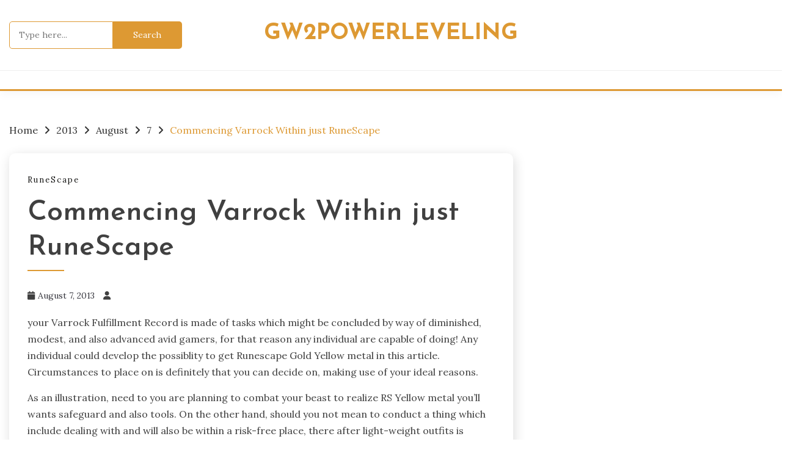

--- FILE ---
content_type: text/html; charset=UTF-8
request_url: https://www.gw2powerleveling.com/2013/08/07/commencing-varrock-within-just-runescape/
body_size: 10054
content:
<!doctype html>
<html lang="en-US">
<head>
	<meta charset="UTF-8">
	<meta name="viewport" content="width=device-width, initial-scale=1">
	<link rel="profile" href="https://gmpg.org/xfn/11">

	<title>Commencing Varrock Within just RuneScape &#8211; Gw2powerleveling</title>
<meta name='robots' content='max-image-preview:large' />
	<style>img:is([sizes="auto" i], [sizes^="auto," i]) { contain-intrinsic-size: 3000px 1500px }</style>
	<link rel='dns-prefetch' href='//fonts.googleapis.com' />
<link rel="alternate" type="application/rss+xml" title="Gw2powerleveling &raquo; Feed" href="https://www.gw2powerleveling.com/feed/" />
<link rel="alternate" type="application/rss+xml" title="Gw2powerleveling &raquo; Comments Feed" href="https://www.gw2powerleveling.com/comments/feed/" />
<script>
window._wpemojiSettings = {"baseUrl":"https:\/\/s.w.org\/images\/core\/emoji\/16.0.1\/72x72\/","ext":".png","svgUrl":"https:\/\/s.w.org\/images\/core\/emoji\/16.0.1\/svg\/","svgExt":".svg","source":{"concatemoji":"https:\/\/www.gw2powerleveling.com\/wp-includes\/js\/wp-emoji-release.min.js?ver=6.8.3"}};
/*! This file is auto-generated */
!function(s,n){var o,i,e;function c(e){try{var t={supportTests:e,timestamp:(new Date).valueOf()};sessionStorage.setItem(o,JSON.stringify(t))}catch(e){}}function p(e,t,n){e.clearRect(0,0,e.canvas.width,e.canvas.height),e.fillText(t,0,0);var t=new Uint32Array(e.getImageData(0,0,e.canvas.width,e.canvas.height).data),a=(e.clearRect(0,0,e.canvas.width,e.canvas.height),e.fillText(n,0,0),new Uint32Array(e.getImageData(0,0,e.canvas.width,e.canvas.height).data));return t.every(function(e,t){return e===a[t]})}function u(e,t){e.clearRect(0,0,e.canvas.width,e.canvas.height),e.fillText(t,0,0);for(var n=e.getImageData(16,16,1,1),a=0;a<n.data.length;a++)if(0!==n.data[a])return!1;return!0}function f(e,t,n,a){switch(t){case"flag":return n(e,"\ud83c\udff3\ufe0f\u200d\u26a7\ufe0f","\ud83c\udff3\ufe0f\u200b\u26a7\ufe0f")?!1:!n(e,"\ud83c\udde8\ud83c\uddf6","\ud83c\udde8\u200b\ud83c\uddf6")&&!n(e,"\ud83c\udff4\udb40\udc67\udb40\udc62\udb40\udc65\udb40\udc6e\udb40\udc67\udb40\udc7f","\ud83c\udff4\u200b\udb40\udc67\u200b\udb40\udc62\u200b\udb40\udc65\u200b\udb40\udc6e\u200b\udb40\udc67\u200b\udb40\udc7f");case"emoji":return!a(e,"\ud83e\udedf")}return!1}function g(e,t,n,a){var r="undefined"!=typeof WorkerGlobalScope&&self instanceof WorkerGlobalScope?new OffscreenCanvas(300,150):s.createElement("canvas"),o=r.getContext("2d",{willReadFrequently:!0}),i=(o.textBaseline="top",o.font="600 32px Arial",{});return e.forEach(function(e){i[e]=t(o,e,n,a)}),i}function t(e){var t=s.createElement("script");t.src=e,t.defer=!0,s.head.appendChild(t)}"undefined"!=typeof Promise&&(o="wpEmojiSettingsSupports",i=["flag","emoji"],n.supports={everything:!0,everythingExceptFlag:!0},e=new Promise(function(e){s.addEventListener("DOMContentLoaded",e,{once:!0})}),new Promise(function(t){var n=function(){try{var e=JSON.parse(sessionStorage.getItem(o));if("object"==typeof e&&"number"==typeof e.timestamp&&(new Date).valueOf()<e.timestamp+604800&&"object"==typeof e.supportTests)return e.supportTests}catch(e){}return null}();if(!n){if("undefined"!=typeof Worker&&"undefined"!=typeof OffscreenCanvas&&"undefined"!=typeof URL&&URL.createObjectURL&&"undefined"!=typeof Blob)try{var e="postMessage("+g.toString()+"("+[JSON.stringify(i),f.toString(),p.toString(),u.toString()].join(",")+"));",a=new Blob([e],{type:"text/javascript"}),r=new Worker(URL.createObjectURL(a),{name:"wpTestEmojiSupports"});return void(r.onmessage=function(e){c(n=e.data),r.terminate(),t(n)})}catch(e){}c(n=g(i,f,p,u))}t(n)}).then(function(e){for(var t in e)n.supports[t]=e[t],n.supports.everything=n.supports.everything&&n.supports[t],"flag"!==t&&(n.supports.everythingExceptFlag=n.supports.everythingExceptFlag&&n.supports[t]);n.supports.everythingExceptFlag=n.supports.everythingExceptFlag&&!n.supports.flag,n.DOMReady=!1,n.readyCallback=function(){n.DOMReady=!0}}).then(function(){return e}).then(function(){var e;n.supports.everything||(n.readyCallback(),(e=n.source||{}).concatemoji?t(e.concatemoji):e.wpemoji&&e.twemoji&&(t(e.twemoji),t(e.wpemoji)))}))}((window,document),window._wpemojiSettings);
</script>
<style id='wp-emoji-styles-inline-css'>

	img.wp-smiley, img.emoji {
		display: inline !important;
		border: none !important;
		box-shadow: none !important;
		height: 1em !important;
		width: 1em !important;
		margin: 0 0.07em !important;
		vertical-align: -0.1em !important;
		background: none !important;
		padding: 0 !important;
	}
</style>
<link rel='stylesheet' id='wp-block-library-css' href='https://www.gw2powerleveling.com/wp-includes/css/dist/block-library/style.min.css?ver=6.8.3' media='all' />
<style id='wp-block-library-theme-inline-css'>
.wp-block-audio :where(figcaption){color:#555;font-size:13px;text-align:center}.is-dark-theme .wp-block-audio :where(figcaption){color:#ffffffa6}.wp-block-audio{margin:0 0 1em}.wp-block-code{border:1px solid #ccc;border-radius:4px;font-family:Menlo,Consolas,monaco,monospace;padding:.8em 1em}.wp-block-embed :where(figcaption){color:#555;font-size:13px;text-align:center}.is-dark-theme .wp-block-embed :where(figcaption){color:#ffffffa6}.wp-block-embed{margin:0 0 1em}.blocks-gallery-caption{color:#555;font-size:13px;text-align:center}.is-dark-theme .blocks-gallery-caption{color:#ffffffa6}:root :where(.wp-block-image figcaption){color:#555;font-size:13px;text-align:center}.is-dark-theme :root :where(.wp-block-image figcaption){color:#ffffffa6}.wp-block-image{margin:0 0 1em}.wp-block-pullquote{border-bottom:4px solid;border-top:4px solid;color:currentColor;margin-bottom:1.75em}.wp-block-pullquote cite,.wp-block-pullquote footer,.wp-block-pullquote__citation{color:currentColor;font-size:.8125em;font-style:normal;text-transform:uppercase}.wp-block-quote{border-left:.25em solid;margin:0 0 1.75em;padding-left:1em}.wp-block-quote cite,.wp-block-quote footer{color:currentColor;font-size:.8125em;font-style:normal;position:relative}.wp-block-quote:where(.has-text-align-right){border-left:none;border-right:.25em solid;padding-left:0;padding-right:1em}.wp-block-quote:where(.has-text-align-center){border:none;padding-left:0}.wp-block-quote.is-large,.wp-block-quote.is-style-large,.wp-block-quote:where(.is-style-plain){border:none}.wp-block-search .wp-block-search__label{font-weight:700}.wp-block-search__button{border:1px solid #ccc;padding:.375em .625em}:where(.wp-block-group.has-background){padding:1.25em 2.375em}.wp-block-separator.has-css-opacity{opacity:.4}.wp-block-separator{border:none;border-bottom:2px solid;margin-left:auto;margin-right:auto}.wp-block-separator.has-alpha-channel-opacity{opacity:1}.wp-block-separator:not(.is-style-wide):not(.is-style-dots){width:100px}.wp-block-separator.has-background:not(.is-style-dots){border-bottom:none;height:1px}.wp-block-separator.has-background:not(.is-style-wide):not(.is-style-dots){height:2px}.wp-block-table{margin:0 0 1em}.wp-block-table td,.wp-block-table th{word-break:normal}.wp-block-table :where(figcaption){color:#555;font-size:13px;text-align:center}.is-dark-theme .wp-block-table :where(figcaption){color:#ffffffa6}.wp-block-video :where(figcaption){color:#555;font-size:13px;text-align:center}.is-dark-theme .wp-block-video :where(figcaption){color:#ffffffa6}.wp-block-video{margin:0 0 1em}:root :where(.wp-block-template-part.has-background){margin-bottom:0;margin-top:0;padding:1.25em 2.375em}
</style>
<style id='classic-theme-styles-inline-css'>
/*! This file is auto-generated */
.wp-block-button__link{color:#fff;background-color:#32373c;border-radius:9999px;box-shadow:none;text-decoration:none;padding:calc(.667em + 2px) calc(1.333em + 2px);font-size:1.125em}.wp-block-file__button{background:#32373c;color:#fff;text-decoration:none}
</style>
<style id='global-styles-inline-css'>
:root{--wp--preset--aspect-ratio--square: 1;--wp--preset--aspect-ratio--4-3: 4/3;--wp--preset--aspect-ratio--3-4: 3/4;--wp--preset--aspect-ratio--3-2: 3/2;--wp--preset--aspect-ratio--2-3: 2/3;--wp--preset--aspect-ratio--16-9: 16/9;--wp--preset--aspect-ratio--9-16: 9/16;--wp--preset--color--black: #000000;--wp--preset--color--cyan-bluish-gray: #abb8c3;--wp--preset--color--white: #ffffff;--wp--preset--color--pale-pink: #f78da7;--wp--preset--color--vivid-red: #cf2e2e;--wp--preset--color--luminous-vivid-orange: #ff6900;--wp--preset--color--luminous-vivid-amber: #fcb900;--wp--preset--color--light-green-cyan: #7bdcb5;--wp--preset--color--vivid-green-cyan: #00d084;--wp--preset--color--pale-cyan-blue: #8ed1fc;--wp--preset--color--vivid-cyan-blue: #0693e3;--wp--preset--color--vivid-purple: #9b51e0;--wp--preset--gradient--vivid-cyan-blue-to-vivid-purple: linear-gradient(135deg,rgba(6,147,227,1) 0%,rgb(155,81,224) 100%);--wp--preset--gradient--light-green-cyan-to-vivid-green-cyan: linear-gradient(135deg,rgb(122,220,180) 0%,rgb(0,208,130) 100%);--wp--preset--gradient--luminous-vivid-amber-to-luminous-vivid-orange: linear-gradient(135deg,rgba(252,185,0,1) 0%,rgba(255,105,0,1) 100%);--wp--preset--gradient--luminous-vivid-orange-to-vivid-red: linear-gradient(135deg,rgba(255,105,0,1) 0%,rgb(207,46,46) 100%);--wp--preset--gradient--very-light-gray-to-cyan-bluish-gray: linear-gradient(135deg,rgb(238,238,238) 0%,rgb(169,184,195) 100%);--wp--preset--gradient--cool-to-warm-spectrum: linear-gradient(135deg,rgb(74,234,220) 0%,rgb(151,120,209) 20%,rgb(207,42,186) 40%,rgb(238,44,130) 60%,rgb(251,105,98) 80%,rgb(254,248,76) 100%);--wp--preset--gradient--blush-light-purple: linear-gradient(135deg,rgb(255,206,236) 0%,rgb(152,150,240) 100%);--wp--preset--gradient--blush-bordeaux: linear-gradient(135deg,rgb(254,205,165) 0%,rgb(254,45,45) 50%,rgb(107,0,62) 100%);--wp--preset--gradient--luminous-dusk: linear-gradient(135deg,rgb(255,203,112) 0%,rgb(199,81,192) 50%,rgb(65,88,208) 100%);--wp--preset--gradient--pale-ocean: linear-gradient(135deg,rgb(255,245,203) 0%,rgb(182,227,212) 50%,rgb(51,167,181) 100%);--wp--preset--gradient--electric-grass: linear-gradient(135deg,rgb(202,248,128) 0%,rgb(113,206,126) 100%);--wp--preset--gradient--midnight: linear-gradient(135deg,rgb(2,3,129) 0%,rgb(40,116,252) 100%);--wp--preset--font-size--small: 16px;--wp--preset--font-size--medium: 20px;--wp--preset--font-size--large: 25px;--wp--preset--font-size--x-large: 42px;--wp--preset--font-size--larger: 35px;--wp--preset--spacing--20: 0.44rem;--wp--preset--spacing--30: 0.67rem;--wp--preset--spacing--40: 1rem;--wp--preset--spacing--50: 1.5rem;--wp--preset--spacing--60: 2.25rem;--wp--preset--spacing--70: 3.38rem;--wp--preset--spacing--80: 5.06rem;--wp--preset--shadow--natural: 6px 6px 9px rgba(0, 0, 0, 0.2);--wp--preset--shadow--deep: 12px 12px 50px rgba(0, 0, 0, 0.4);--wp--preset--shadow--sharp: 6px 6px 0px rgba(0, 0, 0, 0.2);--wp--preset--shadow--outlined: 6px 6px 0px -3px rgba(255, 255, 255, 1), 6px 6px rgba(0, 0, 0, 1);--wp--preset--shadow--crisp: 6px 6px 0px rgba(0, 0, 0, 1);}:where(.is-layout-flex){gap: 0.5em;}:where(.is-layout-grid){gap: 0.5em;}body .is-layout-flex{display: flex;}.is-layout-flex{flex-wrap: wrap;align-items: center;}.is-layout-flex > :is(*, div){margin: 0;}body .is-layout-grid{display: grid;}.is-layout-grid > :is(*, div){margin: 0;}:where(.wp-block-columns.is-layout-flex){gap: 2em;}:where(.wp-block-columns.is-layout-grid){gap: 2em;}:where(.wp-block-post-template.is-layout-flex){gap: 1.25em;}:where(.wp-block-post-template.is-layout-grid){gap: 1.25em;}.has-black-color{color: var(--wp--preset--color--black) !important;}.has-cyan-bluish-gray-color{color: var(--wp--preset--color--cyan-bluish-gray) !important;}.has-white-color{color: var(--wp--preset--color--white) !important;}.has-pale-pink-color{color: var(--wp--preset--color--pale-pink) !important;}.has-vivid-red-color{color: var(--wp--preset--color--vivid-red) !important;}.has-luminous-vivid-orange-color{color: var(--wp--preset--color--luminous-vivid-orange) !important;}.has-luminous-vivid-amber-color{color: var(--wp--preset--color--luminous-vivid-amber) !important;}.has-light-green-cyan-color{color: var(--wp--preset--color--light-green-cyan) !important;}.has-vivid-green-cyan-color{color: var(--wp--preset--color--vivid-green-cyan) !important;}.has-pale-cyan-blue-color{color: var(--wp--preset--color--pale-cyan-blue) !important;}.has-vivid-cyan-blue-color{color: var(--wp--preset--color--vivid-cyan-blue) !important;}.has-vivid-purple-color{color: var(--wp--preset--color--vivid-purple) !important;}.has-black-background-color{background-color: var(--wp--preset--color--black) !important;}.has-cyan-bluish-gray-background-color{background-color: var(--wp--preset--color--cyan-bluish-gray) !important;}.has-white-background-color{background-color: var(--wp--preset--color--white) !important;}.has-pale-pink-background-color{background-color: var(--wp--preset--color--pale-pink) !important;}.has-vivid-red-background-color{background-color: var(--wp--preset--color--vivid-red) !important;}.has-luminous-vivid-orange-background-color{background-color: var(--wp--preset--color--luminous-vivid-orange) !important;}.has-luminous-vivid-amber-background-color{background-color: var(--wp--preset--color--luminous-vivid-amber) !important;}.has-light-green-cyan-background-color{background-color: var(--wp--preset--color--light-green-cyan) !important;}.has-vivid-green-cyan-background-color{background-color: var(--wp--preset--color--vivid-green-cyan) !important;}.has-pale-cyan-blue-background-color{background-color: var(--wp--preset--color--pale-cyan-blue) !important;}.has-vivid-cyan-blue-background-color{background-color: var(--wp--preset--color--vivid-cyan-blue) !important;}.has-vivid-purple-background-color{background-color: var(--wp--preset--color--vivid-purple) !important;}.has-black-border-color{border-color: var(--wp--preset--color--black) !important;}.has-cyan-bluish-gray-border-color{border-color: var(--wp--preset--color--cyan-bluish-gray) !important;}.has-white-border-color{border-color: var(--wp--preset--color--white) !important;}.has-pale-pink-border-color{border-color: var(--wp--preset--color--pale-pink) !important;}.has-vivid-red-border-color{border-color: var(--wp--preset--color--vivid-red) !important;}.has-luminous-vivid-orange-border-color{border-color: var(--wp--preset--color--luminous-vivid-orange) !important;}.has-luminous-vivid-amber-border-color{border-color: var(--wp--preset--color--luminous-vivid-amber) !important;}.has-light-green-cyan-border-color{border-color: var(--wp--preset--color--light-green-cyan) !important;}.has-vivid-green-cyan-border-color{border-color: var(--wp--preset--color--vivid-green-cyan) !important;}.has-pale-cyan-blue-border-color{border-color: var(--wp--preset--color--pale-cyan-blue) !important;}.has-vivid-cyan-blue-border-color{border-color: var(--wp--preset--color--vivid-cyan-blue) !important;}.has-vivid-purple-border-color{border-color: var(--wp--preset--color--vivid-purple) !important;}.has-vivid-cyan-blue-to-vivid-purple-gradient-background{background: var(--wp--preset--gradient--vivid-cyan-blue-to-vivid-purple) !important;}.has-light-green-cyan-to-vivid-green-cyan-gradient-background{background: var(--wp--preset--gradient--light-green-cyan-to-vivid-green-cyan) !important;}.has-luminous-vivid-amber-to-luminous-vivid-orange-gradient-background{background: var(--wp--preset--gradient--luminous-vivid-amber-to-luminous-vivid-orange) !important;}.has-luminous-vivid-orange-to-vivid-red-gradient-background{background: var(--wp--preset--gradient--luminous-vivid-orange-to-vivid-red) !important;}.has-very-light-gray-to-cyan-bluish-gray-gradient-background{background: var(--wp--preset--gradient--very-light-gray-to-cyan-bluish-gray) !important;}.has-cool-to-warm-spectrum-gradient-background{background: var(--wp--preset--gradient--cool-to-warm-spectrum) !important;}.has-blush-light-purple-gradient-background{background: var(--wp--preset--gradient--blush-light-purple) !important;}.has-blush-bordeaux-gradient-background{background: var(--wp--preset--gradient--blush-bordeaux) !important;}.has-luminous-dusk-gradient-background{background: var(--wp--preset--gradient--luminous-dusk) !important;}.has-pale-ocean-gradient-background{background: var(--wp--preset--gradient--pale-ocean) !important;}.has-electric-grass-gradient-background{background: var(--wp--preset--gradient--electric-grass) !important;}.has-midnight-gradient-background{background: var(--wp--preset--gradient--midnight) !important;}.has-small-font-size{font-size: var(--wp--preset--font-size--small) !important;}.has-medium-font-size{font-size: var(--wp--preset--font-size--medium) !important;}.has-large-font-size{font-size: var(--wp--preset--font-size--large) !important;}.has-x-large-font-size{font-size: var(--wp--preset--font-size--x-large) !important;}
:where(.wp-block-post-template.is-layout-flex){gap: 1.25em;}:where(.wp-block-post-template.is-layout-grid){gap: 1.25em;}
:where(.wp-block-columns.is-layout-flex){gap: 2em;}:where(.wp-block-columns.is-layout-grid){gap: 2em;}
:root :where(.wp-block-pullquote){font-size: 1.5em;line-height: 1.6;}
</style>
<link rel='stylesheet' id='Lora:ital,wght@0,400..700;1,400..700-css' href='//fonts.googleapis.com/css?family=Lora%3Aital%2Cwght%400%2C400..700%3B1%2C400..700&#038;ver=6.8.3' media='all' />
<link rel='stylesheet' id='Josefin+Sans:ital,wght@400,500,600,700-css' href='//fonts.googleapis.com/css?family=Josefin+Sans%3Aital%2Cwght%40400%2C500%2C600%2C700&#038;ver=6.8.3' media='all' />
<link rel='stylesheet' id='font-awesome-css' href='https://www.gw2powerleveling.com/wp-content/themes/palawan/candidthemes/assets/framework/font-awesome-6/css/all.min.css?ver=1.3.7' media='all' />
<link rel='stylesheet' id='slick-css' href='https://www.gw2powerleveling.com/wp-content/themes/palawan/candidthemes/assets/framework/slick/slick.css?ver=1.3.7' media='all' />
<link rel='stylesheet' id='slick-theme-css' href='https://www.gw2powerleveling.com/wp-content/themes/palawan/candidthemes/assets/framework/slick/slick-theme.css?ver=1.3.7' media='all' />
<link rel='stylesheet' id='palawan-style-css' href='https://www.gw2powerleveling.com/wp-content/themes/palawan/style.css?ver=1.3.7' media='all' />
<style id='palawan-style-inline-css'>
.primary-color, p a, h1 a, h2 a, h3 a, h4 a, h5 a, .author-title a, figure a, table a, span a, strong a, li a, h1 a, .btn-primary-border, .main-navigation #primary-menu > li > a:hover, .widget-area .widget a:hover, .widget-area .widget a:focus, .card-bg-image .card_body a:hover, .main-navigation #primary-menu > li.focus > a, .card-blog-post .category-label-group a:hover, .card_title a:hover, .card-blog-post .entry-meta a:hover, .site-title a:visited, .post-navigation .nav-links > * a:hover, .post-navigation .nav-links > * a:focus, .wp-block-button.is-style-outline .wp-block-button__link, .error-404-title, .ct-dark-mode a:hover, .ct-dark-mode .widget ul li a:hover, .ct-dark-mode .widget-area .widget ul li a:hover, .ct-dark-mode .post-navigation .nav-links > * a, .ct-dark-mode .author-wrapper .author-title a, .ct-dark-mode .wp-calendar-nav a, .site-footer a:hover, .top-header-toggle-btn, .woocommerce ul.products li.product .woocommerce-loop-category__title:hover, .woocommerce ul.products li.product .woocommerce-loop-product__title:hover, .woocommerce ul.products li.product h3:hover, .entry-content dl a, .entry-content table a, .entry-content ul a, .breadcrumb-trail .trial-items a:hover, .breadcrumbs ul a:hover, .breadcrumb-trail .trial-items .trial-end a, .breadcrumbs ul li:last-child a, .comment-list .comment .comment-body a, .comment-list .comment .comment-body .comment-metadata a.comment-edit-link { color: #dd9933; }.primary-bg, .btn-primary, .main-navigation ul ul a, #secondary .widget .widget-title:after, .search-form .search-submit, .category-label-group a:after, .posts-navigation .nav-links a, .category-label-group.bg-label a, .wp-block-button__link, .wp-block-button.is-style-outline .wp-block-button__link:hover, button, input[type="button"], input[type="reset"], input[type="submit"], .pagination .page-numbers.current, .pagination .page-numbers:hover, table #today, .tagcloud .tag-cloud-link:hover, .footer-go-to-top, .woocommerce ul.products li.product .button,
.woocommerce #respond input#submit.alt, .woocommerce a.button.alt, .woocommerce button.button.alt, .woocommerce input.button.alt,
.woocommerce #respond input#submit.alt.disabled, .woocommerce #respond input#submit.alt.disabled:hover, .woocommerce #respond input#submit.alt:disabled, .woocommerce #respond input#submit.alt:disabled:hover, .woocommerce #respond input#submit.alt:disabled[disabled], .woocommerce #respond input#submit.alt:disabled[disabled]:hover, .woocommerce a.button.alt.disabled, .woocommerce a.button.alt.disabled:hover, .woocommerce a.button.alt:disabled, .woocommerce a.button.alt:disabled:hover, .woocommerce a.button.alt:disabled[disabled], .woocommerce a.button.alt:disabled[disabled]:hover, .woocommerce button.button.alt.disabled, .woocommerce button.button.alt.disabled:hover, .woocommerce button.button.alt:disabled, .woocommerce button.button.alt:disabled:hover, .woocommerce button.button.alt:disabled[disabled], .woocommerce button.button.alt:disabled[disabled]:hover, .woocommerce input.button.alt.disabled, .woocommerce input.button.alt.disabled:hover, .woocommerce input.button.alt:disabled, .woocommerce input.button.alt:disabled:hover, .woocommerce input.button.alt:disabled[disabled], .woocommerce input.button.alt:disabled[disabled]:hover, .woocommerce .widget_price_filter .ui-slider .ui-slider-range, .woocommerce .widget_price_filter .ui-slider .ui-slider-handle, .palawan-menu-social li a[href*="mailto:"], .ajax-pagination .show-more, .card_title:before, .single .card .entry-title:before { background-color: #dd9933; }.primary-border, .btn-primary-border, .site-header-v2,.wp-block-button.is-style-outline .wp-block-button__link, .site-header-bottom, .ajax-pagination .show-more { border-color: #dd9933; }a:focus, button.slick-arrow:focus, input[type=text]:focus, input[type=email]:focus, input[type=password]:focus, input[type=search]:focus, input[type=file]:focus, input[type=number]:focus, input[type=datetime]:focus, input[type=url]:focus, select:focus, textarea:focus, input[type="search"] { outline-color: #dd9933; }.entry-content a { text-decoration-color: #dd9933; }.post-thumbnail a:focus img, .card_media a:focus img, article.sticky .card-blog-post, .wp-block-search .wp-block-search__button, input[type="search"] { border-color: #dd9933; }.site-title, .site-title a, h1.site-title a, p.site-title a,  .site-title a:visited { color: #dd9933; }.site-description { color: #404040; }
                    .entry-content a{
                   text-decoration: underline;
                    }
                    body, button, input, select, optgroup, textarea { font-family: 'Lora'; }h1, h2, h3, h4, h5, h6, .entry-content h1, .site-title { font-family: 'Josefin Sans'; }
</style>
<script src="https://www.gw2powerleveling.com/wp-includes/js/jquery/jquery.min.js?ver=3.7.1" id="jquery-core-js"></script>
<script src="https://www.gw2powerleveling.com/wp-includes/js/jquery/jquery-migrate.min.js?ver=3.4.1" id="jquery-migrate-js"></script>
<link rel="https://api.w.org/" href="https://www.gw2powerleveling.com/wp-json/" /><link rel="alternate" title="JSON" type="application/json" href="https://www.gw2powerleveling.com/wp-json/wp/v2/posts/592" /><link rel="EditURI" type="application/rsd+xml" title="RSD" href="https://www.gw2powerleveling.com/xmlrpc.php?rsd" />
<meta name="generator" content="WordPress 6.8.3" />
<link rel="canonical" href="https://www.gw2powerleveling.com/2013/08/07/commencing-varrock-within-just-runescape/" />
<link rel='shortlink' href='https://www.gw2powerleveling.com/?p=592' />
<link rel="alternate" title="oEmbed (JSON)" type="application/json+oembed" href="https://www.gw2powerleveling.com/wp-json/oembed/1.0/embed?url=https%3A%2F%2Fwww.gw2powerleveling.com%2F2013%2F08%2F07%2Fcommencing-varrock-within-just-runescape%2F" />
<link rel="alternate" title="oEmbed (XML)" type="text/xml+oembed" href="https://www.gw2powerleveling.com/wp-json/oembed/1.0/embed?url=https%3A%2F%2Fwww.gw2powerleveling.com%2F2013%2F08%2F07%2Fcommencing-varrock-within-just-runescape%2F&#038;format=xml" />
</head>

<body class="wp-singular post-template-default single single-post postid-592 single-format-standard wp-embed-responsive wp-theme-palawan no-sidebar ct-sticky-sidebar palawan-fontawesome-version-6">
<div id="page" class="site">
        <a class="skip-link screen-reader-text" href="#content">Skip to content</a>
            <section class="search-section">
            <div class="container">
                <button class="close-btn"><i class="fa fa-times"></i></button>
                <form role="search" method="get" class="search-form" action="https://www.gw2powerleveling.com/">
				<label>
					<span class="screen-reader-text">Search for:</span>
					<input type="search" class="search-field" placeholder="Type here..." value="" name="s" />
				</label>
				<input type="submit" class="search-submit" value="Search" />
			</form>            </div>
        </section>
            
                    <header id="masthead" class="site-header text-center site-header-v2">
                
        <div id="site-nav-wrap">
            <section class="site-header-top header-main-bar" >
                <div class="container">
                    <div class="row">
                        <div class="col col-md-1-4 header-col-left mobile-hide">
                            <form role="search" method="get" class="search-form" action="https://www.gw2powerleveling.com/">
				<label>
					<span class="screen-reader-text">Search for:</span>
					<input type="search" class="search-field" placeholder="Type here..." value="" name="s" />
				</label>
				<input type="submit" class="search-submit" value="Search" />
			</form>    
                        </div>

                        <div class="col col-md-1-2 header-col-center text-center">
                                    <div class="site-branding">
                            <p class="site-title"><a href="https://www.gw2powerleveling.com/" rel="home">Gw2powerleveling</a></p>
                    </div><!-- .site-branding -->

        <button id="menu-toggle-button" class="menu-toggle" aria-controls="primary-menu" aria-expanded="false">
            <span class="line"></span>
            <span class="line"></span>
            <span class="line"></span>
        </button>
                            </div>

                        <div class="col col-md-1-4 header-col-right">
                            <div class="palawan-menu-social topbar-flex-grid">
                                        <button class="search-toggle desktop-hide"><i class="fa fa-search"></i></button>
                                </div>
                        </div>

                    </div>
                </div>
            </section>

            <section id="site-navigation-wrap" class="site-header-bottom">
                <div class="container">
                            <nav class="main-navigation">
            <ul id="primary-menu" class="nav navbar-nav nav-menu justify-content-center">
                                <button class="close_nav"><i class="fa fa-times"></i></button>
            </ul>
        </nav><!-- #site-navigation -->

        

                </div>
            </section>
        </div>
                </header><!-- #masthead -->

        <div id="content" class="site-content">
    <main class="site-main">
        <section class="single-section sec-spacing">
            <div class="container">
                                <div class="row ">
                    <div id="primary" class="col-1-1 col-md-2-3">

                                        <div class="palawan-breadcrumb-wrapper">
                    <div class='breadcrumbs init-animate clearfix'><div id='palawan-breadcrumbs' class='clearfix'><div role="navigation" aria-label="Breadcrumbs" class="breadcrumb-trail breadcrumbs" itemprop="breadcrumb"><ul class="trail-items" itemscope itemtype="http://schema.org/BreadcrumbList"><meta name="numberOfItems" content="5" /><meta name="itemListOrder" content="Ascending" /><li itemprop="itemListElement" itemscope itemtype="http://schema.org/ListItem" class="trail-item trail-begin"><a href="https://www.gw2powerleveling.com/" rel="home" itemprop="item"><span itemprop="name">Home</span></a><meta itemprop="position" content="1" /></li><li itemprop="itemListElement" itemscope itemtype="http://schema.org/ListItem" class="trail-item"><a href="https://www.gw2powerleveling.com/2013/" itemprop="item"><span itemprop="name">2013</span></a><meta itemprop="position" content="2" /></li><li itemprop="itemListElement" itemscope itemtype="http://schema.org/ListItem" class="trail-item"><a href="https://www.gw2powerleveling.com/2013/08/" itemprop="item"><span itemprop="name">August</span></a><meta itemprop="position" content="3" /></li><li itemprop="itemListElement" itemscope itemtype="http://schema.org/ListItem" class="trail-item"><a href="https://www.gw2powerleveling.com/2013/08/07/" itemprop="item"><span itemprop="name">7</span></a><meta itemprop="position" content="4" /></li><li itemprop="itemListElement" itemscope itemtype="http://schema.org/ListItem" class="trail-item trail-end"><a href="https://www.gw2powerleveling.com/2013/08/07/commencing-varrock-within-just-runescape/" itemprop="item"><span itemprop="name">Commencing Varrock Within just RuneScape</span></a><meta itemprop="position" content="5" /></li></ul></div></div></div>                </div>

                        
<article id="post-592" class="post-592 post type-post status-publish format-standard hentry category-runescape">
    <!-- for full single column card layout add [.card-full-width] class -->
    <div class="card card-blog-post card-full-width card-single-article">
        <div class="card_body">
            <div>
                <div class="category-label-group"><span class="cat-links"><a class="ct-cat-item-66" href="https://www.gw2powerleveling.com/category/runescape/"  rel="category tag">RuneScape</a> </span></div>

                <h1 class="card_title">Commencing Varrock Within just RuneScape</h1>                                    <div class="entry-meta">
                        <span class="posted-on"><i class="fa fa-calendar"></i><a href="https://www.gw2powerleveling.com/2013/08/07/commencing-varrock-within-just-runescape/" rel="bookmark"><time class="entry-date published" datetime="2013-08-07T09:08:50+00:00">August 7, 2013</time><time class="updated" datetime="2024-04-18T18:04:25+00:00">April 18, 2024</time></a></span><span class="byline"> <span class="author vcard"><i class="fa fa-user"></i><a class="url fn n" href="https://www.gw2powerleveling.com/author/"></a></span></span>                    </div><!-- .entry-meta -->
                            </div>
            
                    
            

            <div class="entry-content">
                <p>your Varrock Fulfillment Record is made of tasks which might be concluded by way of diminished, modest, and also advanced avid gamers, for that reason any individual are capable of doing! Any individual could develop the possiblity to get Runescape Gold Yellow metal in this article. Circumstances to place on is definitely that you can decide on, making use of your ideal reasons.</p>
<p>As an illustration, need to you are planning to combat your beast to realize RS Yellow metal you&#8217;ll wants safeguard and also tools. On the other hand, should you not mean to conduct a thing which include dealing with and will also be within a risk-free place, there after light-weight outfits is definitely encouraged. (To acquire more information about beast dealing with, glance at the true recommendations in the Beast Browsing recommendations. Normally, Jagex makes it possible for avid gamers make use of stat increasing solutions to further improve your stat to finish your record employment.</p>
<p>On the other hand, person assist are unable to operate. When you begin rewarding your Fulfillment Record, you will need to get in touch with amid 3 NPCs. The subsequent listing demonstrates your 3 NPCs and also their unique parts: Rat Burgiss: Southeast linked to Varrock via Lumbridge Crossroads.</p>
<p>(Would seem from the quest What is Below. Reldo: Varrock A kind of fortification from the libraryVannaka: Edgeville dungeon, all-around Runescape 2007 Goldthe backwoods gateOnce you&#8217;ve got voiced so as to one of them, this town with your record may possibly adjust yellow-colored. The very first time somebody full a pursuit from the record, just how much may possibly adjust yellow-colored When you click on the Record, this specific takes in up your parchment listing with your principal sport eye-port. You possibly can scroll through this specific to look for the total listing of tasks.</p>
<p>When a man or woman comprehensive your Record employment, you&#8217;ll receive an email with your converse eye-port expressing that you&#8217;ve concluded a pursuit in fact it is been written about with your Varrock Fulfillment Record. Throw open your Record and you will probably check out a red-colored series could possibly be selected through which in turn employment. When you have commenced your Record by way of chatting using just about any one of several 3 NPCs inside earlier mentioned listing, you possibly can accomplish your tasks in a very invest in and also via just about any amount for you to want.</p>
<p>I have been previously participating in Runescape associated with numerous several years currently nevertheless have realized out and about a lot of internet sites seeing that present solutions in which a whole new avid gamers amount may get levelled way up plus more affordable rs platinum place into her or his banking accounts. You&#8217;ll find advantages and disadvantages for you to <a href="http://www.runerich.com/">Buy RS Gold</a> delivering a true assistance.</p>
            </div>
            

        </div>
    </div>
                    <div class="related-post">
                                            <h2 class="post-title">Related Posts</h2>
                                        <div class="row">
                                                        <div class="col-1-1 col-sm-1-2 col-md-1-2">
                                    <div class="card card-blog-post card-full-width">
                                                                                <div class="card_body">
                                            <div class="category-label-group"><span class="cat-links"><a class="ct-cat-item-66" href="https://www.gw2powerleveling.com/category/runescape/"  rel="category tag">RuneScape</a> </span></div>                                            <h4 class="card_title">
                                                <a href="https://www.gw2powerleveling.com/2014/02/19/buying-cheapest-runescape-gold-from-good-reputation-site-runescapegold2007/">
                                                    Buying cheapest runescape gold from good reputation site &#8211; runescapegold2007                                                </a>
                                            </h4>
                                            <div class="entry-meta">
                                                <span class="posted-on"><i class="fa fa-calendar"></i><a href="https://www.gw2powerleveling.com/2014/02/19/buying-cheapest-runescape-gold-from-good-reputation-site-runescapegold2007/" rel="bookmark"><time class="entry-date published" datetime="2014-02-19T07:15:10+00:00">February 19, 2014</time><time class="updated" datetime="2024-04-18T17:57:09+00:00">April 18, 2024</time></a></span><span class="byline"> <span class="author vcard"><i class="fa fa-user"></i><a class="url fn n" href="https://www.gw2powerleveling.com/author/"></a></span></span>                                            </div>
                                        </div>
                                    </div>
                                </div>
                                                            <div class="col-1-1 col-sm-1-2 col-md-1-2">
                                    <div class="card card-blog-post card-full-width">
                                                                                <div class="card_body">
                                            <div class="category-label-group"><span class="cat-links"><a class="ct-cat-item-66" href="https://www.gw2powerleveling.com/category/runescape/"  rel="category tag">RuneScape</a> </span></div>                                            <h4 class="card_title">
                                                <a href="https://www.gw2powerleveling.com/2014/01/08/runescapegold2007-is-just-the-right-website-you-should-choose-as-runescape-2007-gold-supplier/">
                                                    Runescapegold2007 is just the right website you should choose as runescape 2007 gold supplier                                                </a>
                                            </h4>
                                            <div class="entry-meta">
                                                <span class="posted-on"><i class="fa fa-calendar"></i><a href="https://www.gw2powerleveling.com/2014/01/08/runescapegold2007-is-just-the-right-website-you-should-choose-as-runescape-2007-gold-supplier/" rel="bookmark"><time class="entry-date published updated" datetime="2014-01-08T06:48:17+00:00">January 8, 2014</time></a></span><span class="byline"> <span class="author vcard"><i class="fa fa-user"></i><a class="url fn n" href="https://www.gw2powerleveling.com/author/"></a></span></span>                                            </div>
                                        </div>
                                    </div>
                                </div>
                                                </div>

                                </div> <!-- .related-post -->
                <!-- Related Post Code Here -->

</article><!-- #post-592 -->

	<nav class="navigation post-navigation" aria-label="Posts">
		<h2 class="screen-reader-text">Post navigation</h2>
		<div class="nav-links"><div class="nav-previous"><a href="https://www.gw2powerleveling.com/2013/08/06/you-might-want-to-hold-out-runescape-suitable-these-days/" rel="prev"><span class="nav-subtitle">Previous:</span> <span class="nav-title">You might want to hold out Runescape suitable these days</span></a></div><div class="nav-next"><a href="https://www.gw2powerleveling.com/2013/08/08/runescape-nabbed-the-attention-with-interest-hands-on/" rel="next"><span class="nav-subtitle">Next:</span> <span class="nav-title">RuneScape Nabbed the attention with Interest Hands-on</span></a></div></div>
	</nav>                    </div>
                                            <div id="secondary" class="col-12 col-md-1-3 col-lg-1-3">
                                                    </div>
                                        </div>

            </div>
        </section>
    </main><!-- #main -->

</div> <!-- #content -->

	<footer id="colophon" class="site-footer">
        		<section class="site-footer-bottom">
			<div class="container">
                <div class="palawan-menu-social">
                                    </div>
                            <div class="site-reserved text-center">
                All Rights Reserved 2024.            </div>
                <div class="site-info text-center">
            <a href="https://wordpress.org/">
                Proudly powered by WordPress            </a>
            <span class="sep"> | </span>
            Theme: Palawan by <a href="http://www.candidthemes.com/">Candid Themes</a>.        </div><!-- .site-info -->
    			</div>
		</section>
	</footer><!-- #colophon -->
</div><!-- #page -->

            <a href="javascript:void(0);" class="footer-go-to-top go-to-top"><i class="fa fa-chevron-up"></i></a>
        <script type="speculationrules">
{"prefetch":[{"source":"document","where":{"and":[{"href_matches":"\/*"},{"not":{"href_matches":["\/wp-*.php","\/wp-admin\/*","\/wp-content\/uploads\/*","\/wp-content\/*","\/wp-content\/plugins\/*","\/wp-content\/themes\/palawan\/*","\/*\\?(.+)"]}},{"not":{"selector_matches":"a[rel~=\"nofollow\"]"}},{"not":{"selector_matches":".no-prefetch, .no-prefetch a"}}]},"eagerness":"conservative"}]}
</script>
<script src="https://www.gw2powerleveling.com/wp-content/themes/palawan/js/navigation.js?ver=1.3.7" id="palawan-navigation-js"></script>
<script src="https://www.gw2powerleveling.com/wp-content/themes/palawan/candidthemes/assets/custom/js/theia-sticky-sidebar.js?ver=1.3.7" id="theia-sticky-sidebar-js"></script>
<script src="https://www.gw2powerleveling.com/wp-content/themes/palawan/candidthemes/assets/framework/slick/slick.js?ver=1.3.7" id="slick-js"></script>
<script src="https://www.gw2powerleveling.com/wp-includes/js/imagesloaded.min.js?ver=5.0.0" id="imagesloaded-js"></script>
<script src="https://www.gw2powerleveling.com/wp-includes/js/masonry.min.js?ver=4.2.2" id="masonry-js"></script>
<script src="https://www.gw2powerleveling.com/wp-content/themes/palawan/candidthemes/assets/custom/js/custom.js?ver=1.3.7" id="palawan-custom-js-js"></script>

</body>
</html>
